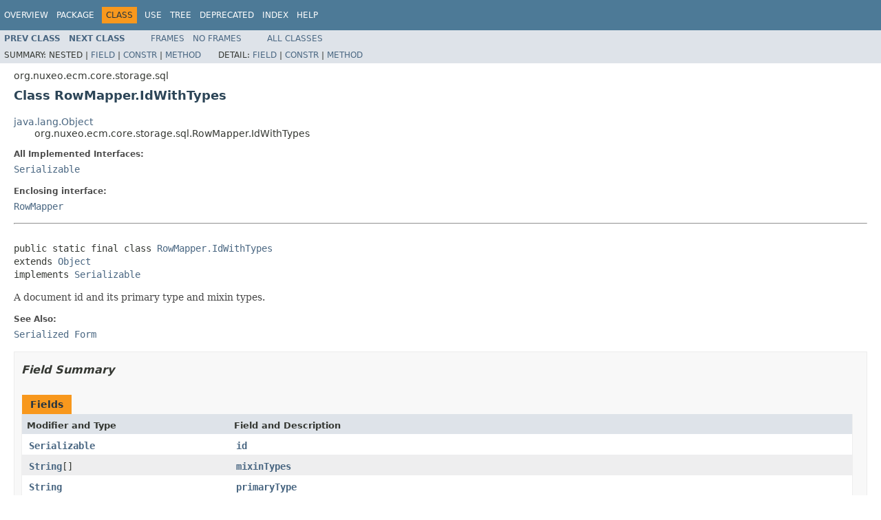

--- FILE ---
content_type: text/html
request_url: https://community.nuxeo.com/api/nuxeo/release-8.2/javadoc/org/nuxeo/ecm/core/storage/sql/RowMapper.IdWithTypes.html
body_size: 2867
content:
<!DOCTYPE HTML PUBLIC "-//W3C//DTD HTML 4.01 Transitional//EN" "http://www.w3.org/TR/html4/loose.dtd">
<!-- NewPage -->
<html lang="en">
<head>
<!-- Generated by javadoc (1.8.0_77) on Fri Apr 08 23:49:10 UTC 2016 -->
<meta http-equiv="Content-Type" content="text/html; charset=UTF-8">
<title>RowMapper.IdWithTypes (Nuxeo ECM Projects 8.2 API)</title>
<meta name="date" content="2016-04-08">
<link rel="stylesheet" type="text/css" href="../../../../../../stylesheet.css" title="Style">
<script type="text/javascript" src="../../../../../../script.js"></script>
</head>
<body>
<script type="text/javascript"><!--
    try {
        if (location.href.indexOf('is-external=true') == -1) {
            parent.document.title="RowMapper.IdWithTypes (Nuxeo ECM Projects 8.2 API)";
        }
    }
    catch(err) {
    }
//-->
var methods = {"i0":10};
var tabs = {65535:["t0","All Methods"],2:["t2","Instance Methods"],8:["t4","Concrete Methods"]};
var altColor = "altColor";
var rowColor = "rowColor";
var tableTab = "tableTab";
var activeTableTab = "activeTableTab";
</script>
<noscript>
<div>JavaScript is disabled on your browser.</div>
</noscript>
<!-- ========= START OF TOP NAVBAR ======= -->
<div class="topNav"><a name="navbar.top">
<!--   -->
</a>
<div class="skipNav"><a href="#skip.navbar.top" title="Skip navigation links">Skip navigation links</a></div>
<a name="navbar.top.firstrow">
<!--   -->
</a>
<ul class="navList" title="Navigation">
<li><a href="../../../../../../overview-summary.html">Overview</a></li>
<li><a href="package-summary.html">Package</a></li>
<li class="navBarCell1Rev">Class</li>
<li><a href="class-use/RowMapper.IdWithTypes.html">Use</a></li>
<li><a href="package-tree.html">Tree</a></li>
<li><a href="../../../../../../deprecated-list.html">Deprecated</a></li>
<li><a href="../../../../../../index-all.html">Index</a></li>
<li><a href="../../../../../../help-doc.html">Help</a></li>
</ul>
</div>
<div class="subNav">
<ul class="navList">
<li><a href="../../../../../../org/nuxeo/ecm/core/storage/sql/RowMapper.CopyResult.html" title="class in org.nuxeo.ecm.core.storage.sql"><span class="typeNameLink">Prev&nbsp;Class</span></a></li>
<li><a href="../../../../../../org/nuxeo/ecm/core/storage/sql/RowMapper.NodeInfo.html" title="class in org.nuxeo.ecm.core.storage.sql"><span class="typeNameLink">Next&nbsp;Class</span></a></li>
</ul>
<ul class="navList">
<li><a href="../../../../../../index.html?org/nuxeo/ecm/core/storage/sql/RowMapper.IdWithTypes.html" target="_top">Frames</a></li>
<li><a href="RowMapper.IdWithTypes.html" target="_top">No&nbsp;Frames</a></li>
</ul>
<ul class="navList" id="allclasses_navbar_top">
<li><a href="../../../../../../allclasses-noframe.html">All&nbsp;Classes</a></li>
</ul>
<div>
<script type="text/javascript"><!--
  allClassesLink = document.getElementById("allclasses_navbar_top");
  if(window==top) {
    allClassesLink.style.display = "block";
  }
  else {
    allClassesLink.style.display = "none";
  }
  //-->
</script>
</div>
<div>
<ul class="subNavList">
<li>Summary:&nbsp;</li>
<li>Nested&nbsp;|&nbsp;</li>
<li><a href="#field.summary">Field</a>&nbsp;|&nbsp;</li>
<li><a href="#constructor.summary">Constr</a>&nbsp;|&nbsp;</li>
<li><a href="#method.summary">Method</a></li>
</ul>
<ul class="subNavList">
<li>Detail:&nbsp;</li>
<li><a href="#field.detail">Field</a>&nbsp;|&nbsp;</li>
<li><a href="#constructor.detail">Constr</a>&nbsp;|&nbsp;</li>
<li><a href="#method.detail">Method</a></li>
</ul>
</div>
<a name="skip.navbar.top">
<!--   -->
</a></div>
<!-- ========= END OF TOP NAVBAR ========= -->
<!-- ======== START OF CLASS DATA ======== -->
<div class="header">
<div class="subTitle">org.nuxeo.ecm.core.storage.sql</div>
<h2 title="Class RowMapper.IdWithTypes" class="title">Class RowMapper.IdWithTypes</h2>
</div>
<div class="contentContainer">
<ul class="inheritance">
<li><a href="http://docs.oracle.com/javase/8/docs/api/java/lang/Object.html?is-external=true" title="class or interface in java.lang">java.lang.Object</a></li>
<li>
<ul class="inheritance">
<li>org.nuxeo.ecm.core.storage.sql.RowMapper.IdWithTypes</li>
</ul>
</li>
</ul>
<div class="description">
<ul class="blockList">
<li class="blockList">
<dl>
<dt>All Implemented Interfaces:</dt>
<dd><a href="http://docs.oracle.com/javase/8/docs/api/java/io/Serializable.html?is-external=true" title="class or interface in java.io">Serializable</a></dd>
</dl>
<dl>
<dt>Enclosing interface:</dt>
<dd><a href="../../../../../../org/nuxeo/ecm/core/storage/sql/RowMapper.html" title="interface in org.nuxeo.ecm.core.storage.sql">RowMapper</a></dd>
</dl>
<hr>
<br>
<pre>public static final class <a href="../../../../../../src-html/org/nuxeo/ecm/core/storage/sql/RowMapper.html#line.208">RowMapper.IdWithTypes</a>
extends <a href="http://docs.oracle.com/javase/8/docs/api/java/lang/Object.html?is-external=true" title="class or interface in java.lang">Object</a>
implements <a href="http://docs.oracle.com/javase/8/docs/api/java/io/Serializable.html?is-external=true" title="class or interface in java.io">Serializable</a></pre>
<div class="block">A document id and its primary type and mixin types.</div>
<dl>
<dt><span class="seeLabel">See Also:</span></dt>
<dd><a href="../../../../../../serialized-form.html#org.nuxeo.ecm.core.storage.sql.RowMapper.IdWithTypes">Serialized Form</a></dd>
</dl>
</li>
</ul>
</div>
<div class="summary">
<ul class="blockList">
<li class="blockList">
<!-- =========== FIELD SUMMARY =========== -->
<ul class="blockList">
<li class="blockList"><a name="field.summary">
<!--   -->
</a>
<h3>Field Summary</h3>
<table class="memberSummary" border="0" cellpadding="3" cellspacing="0" summary="Field Summary table, listing fields, and an explanation">
<caption><span>Fields</span><span class="tabEnd">&nbsp;</span></caption>
<tr>
<th class="colFirst" scope="col">Modifier and Type</th>
<th class="colLast" scope="col">Field and Description</th>
</tr>
<tr class="altColor">
<td class="colFirst"><code><a href="http://docs.oracle.com/javase/8/docs/api/java/io/Serializable.html?is-external=true" title="class or interface in java.io">Serializable</a></code></td>
<td class="colLast"><code><span class="memberNameLink"><a href="../../../../../../org/nuxeo/ecm/core/storage/sql/RowMapper.IdWithTypes.html#id">id</a></span></code>&nbsp;</td>
</tr>
<tr class="rowColor">
<td class="colFirst"><code><a href="http://docs.oracle.com/javase/8/docs/api/java/lang/String.html?is-external=true" title="class or interface in java.lang">String</a>[]</code></td>
<td class="colLast"><code><span class="memberNameLink"><a href="../../../../../../org/nuxeo/ecm/core/storage/sql/RowMapper.IdWithTypes.html#mixinTypes">mixinTypes</a></span></code>&nbsp;</td>
</tr>
<tr class="altColor">
<td class="colFirst"><code><a href="http://docs.oracle.com/javase/8/docs/api/java/lang/String.html?is-external=true" title="class or interface in java.lang">String</a></code></td>
<td class="colLast"><code><span class="memberNameLink"><a href="../../../../../../org/nuxeo/ecm/core/storage/sql/RowMapper.IdWithTypes.html#primaryType">primaryType</a></span></code>&nbsp;</td>
</tr>
</table>
</li>
</ul>
<!-- ======== CONSTRUCTOR SUMMARY ======== -->
<ul class="blockList">
<li class="blockList"><a name="constructor.summary">
<!--   -->
</a>
<h3>Constructor Summary</h3>
<table class="memberSummary" border="0" cellpadding="3" cellspacing="0" summary="Constructor Summary table, listing constructors, and an explanation">
<caption><span>Constructors</span><span class="tabEnd">&nbsp;</span></caption>
<tr>
<th class="colOne" scope="col">Constructor and Description</th>
</tr>
<tr class="altColor">
<td class="colOne"><code><span class="memberNameLink"><a href="../../../../../../org/nuxeo/ecm/core/storage/sql/RowMapper.IdWithTypes.html#IdWithTypes-org.nuxeo.ecm.core.storage.sql.Node-">IdWithTypes</a></span>(<a href="../../../../../../org/nuxeo/ecm/core/storage/sql/Node.html" title="class in org.nuxeo.ecm.core.storage.sql">Node</a>&nbsp;node)</code>&nbsp;</td>
</tr>
<tr class="rowColor">
<td class="colOne"><code><span class="memberNameLink"><a href="../../../../../../org/nuxeo/ecm/core/storage/sql/RowMapper.IdWithTypes.html#IdWithTypes-java.io.Serializable-java.lang.String-java.lang.String:A-">IdWithTypes</a></span>(<a href="http://docs.oracle.com/javase/8/docs/api/java/io/Serializable.html?is-external=true" title="class or interface in java.io">Serializable</a>&nbsp;id,
           <a href="http://docs.oracle.com/javase/8/docs/api/java/lang/String.html?is-external=true" title="class or interface in java.lang">String</a>&nbsp;primaryType,
           <a href="http://docs.oracle.com/javase/8/docs/api/java/lang/String.html?is-external=true" title="class or interface in java.lang">String</a>[]&nbsp;mixinTypes)</code>&nbsp;</td>
</tr>
<tr class="altColor">
<td class="colOne"><code><span class="memberNameLink"><a href="../../../../../../org/nuxeo/ecm/core/storage/sql/RowMapper.IdWithTypes.html#IdWithTypes-org.nuxeo.ecm.core.storage.sql.SimpleFragment-">IdWithTypes</a></span>(<a href="../../../../../../org/nuxeo/ecm/core/storage/sql/SimpleFragment.html" title="class in org.nuxeo.ecm.core.storage.sql">SimpleFragment</a>&nbsp;hierFragment)</code>&nbsp;</td>
</tr>
</table>
</li>
</ul>
<!-- ========== METHOD SUMMARY =========== -->
<ul class="blockList">
<li class="blockList"><a name="method.summary">
<!--   -->
</a>
<h3>Method Summary</h3>
<table class="memberSummary" border="0" cellpadding="3" cellspacing="0" summary="Method Summary table, listing methods, and an explanation">
<caption><span id="t0" class="activeTableTab"><span>All Methods</span><span class="tabEnd">&nbsp;</span></span><span id="t2" class="tableTab"><span><a href="javascript:show(2);">Instance Methods</a></span><span class="tabEnd">&nbsp;</span></span><span id="t4" class="tableTab"><span><a href="javascript:show(8);">Concrete Methods</a></span><span class="tabEnd">&nbsp;</span></span></caption>
<tr>
<th class="colFirst" scope="col">Modifier and Type</th>
<th class="colLast" scope="col">Method and Description</th>
</tr>
<tr id="i0" class="altColor">
<td class="colFirst"><code><a href="http://docs.oracle.com/javase/8/docs/api/java/lang/String.html?is-external=true" title="class or interface in java.lang">String</a></code></td>
<td class="colLast"><code><span class="memberNameLink"><a href="../../../../../../org/nuxeo/ecm/core/storage/sql/RowMapper.IdWithTypes.html#toString--">toString</a></span>()</code>&nbsp;</td>
</tr>
</table>
<ul class="blockList">
<li class="blockList"><a name="methods.inherited.from.class.java.lang.Object">
<!--   -->
</a>
<h3>Methods inherited from class&nbsp;java.lang.<a href="http://docs.oracle.com/javase/8/docs/api/java/lang/Object.html?is-external=true" title="class or interface in java.lang">Object</a></h3>
<code><a href="http://docs.oracle.com/javase/8/docs/api/java/lang/Object.html?is-external=true#clone--" title="class or interface in java.lang">clone</a>, <a href="http://docs.oracle.com/javase/8/docs/api/java/lang/Object.html?is-external=true#equals-java.lang.Object-" title="class or interface in java.lang">equals</a>, <a href="http://docs.oracle.com/javase/8/docs/api/java/lang/Object.html?is-external=true#finalize--" title="class or interface in java.lang">finalize</a>, <a href="http://docs.oracle.com/javase/8/docs/api/java/lang/Object.html?is-external=true#getClass--" title="class or interface in java.lang">getClass</a>, <a href="http://docs.oracle.com/javase/8/docs/api/java/lang/Object.html?is-external=true#hashCode--" title="class or interface in java.lang">hashCode</a>, <a href="http://docs.oracle.com/javase/8/docs/api/java/lang/Object.html?is-external=true#notify--" title="class or interface in java.lang">notify</a>, <a href="http://docs.oracle.com/javase/8/docs/api/java/lang/Object.html?is-external=true#notifyAll--" title="class or interface in java.lang">notifyAll</a>, <a href="http://docs.oracle.com/javase/8/docs/api/java/lang/Object.html?is-external=true#wait--" title="class or interface in java.lang">wait</a>, <a href="http://docs.oracle.com/javase/8/docs/api/java/lang/Object.html?is-external=true#wait-long-" title="class or interface in java.lang">wait</a>, <a href="http://docs.oracle.com/javase/8/docs/api/java/lang/Object.html?is-external=true#wait-long-int-" title="class or interface in java.lang">wait</a></code></li>
</ul>
</li>
</ul>
</li>
</ul>
</div>
<div class="details">
<ul class="blockList">
<li class="blockList">
<!-- ============ FIELD DETAIL =========== -->
<ul class="blockList">
<li class="blockList"><a name="field.detail">
<!--   -->
</a>
<h3>Field Detail</h3>
<a name="id">
<!--   -->
</a>
<ul class="blockList">
<li class="blockList">
<h4>id</h4>
<pre>public final&nbsp;<a href="http://docs.oracle.com/javase/8/docs/api/java/io/Serializable.html?is-external=true" title="class or interface in java.io">Serializable</a> <a href="../../../../../../src-html/org/nuxeo/ecm/core/storage/sql/RowMapper.IdWithTypes.html#line.211">id</a></pre>
</li>
</ul>
<a name="primaryType">
<!--   -->
</a>
<ul class="blockList">
<li class="blockList">
<h4>primaryType</h4>
<pre>public final&nbsp;<a href="http://docs.oracle.com/javase/8/docs/api/java/lang/String.html?is-external=true" title="class or interface in java.lang">String</a> <a href="../../../../../../src-html/org/nuxeo/ecm/core/storage/sql/RowMapper.IdWithTypes.html#line.213">primaryType</a></pre>
</li>
</ul>
<a name="mixinTypes">
<!--   -->
</a>
<ul class="blockListLast">
<li class="blockList">
<h4>mixinTypes</h4>
<pre>public final&nbsp;<a href="http://docs.oracle.com/javase/8/docs/api/java/lang/String.html?is-external=true" title="class or interface in java.lang">String</a>[] <a href="../../../../../../src-html/org/nuxeo/ecm/core/storage/sql/RowMapper.IdWithTypes.html#line.215">mixinTypes</a></pre>
</li>
</ul>
</li>
</ul>
<!-- ========= CONSTRUCTOR DETAIL ======== -->
<ul class="blockList">
<li class="blockList"><a name="constructor.detail">
<!--   -->
</a>
<h3>Constructor Detail</h3>
<a name="IdWithTypes-java.io.Serializable-java.lang.String-java.lang.String:A-">
<!--   -->
</a>
<ul class="blockList">
<li class="blockList">
<h4>IdWithTypes</h4>
<pre>public&nbsp;<a href="../../../../../../src-html/org/nuxeo/ecm/core/storage/sql/RowMapper.IdWithTypes.html#line.217">IdWithTypes</a>(<a href="http://docs.oracle.com/javase/8/docs/api/java/io/Serializable.html?is-external=true" title="class or interface in java.io">Serializable</a>&nbsp;id,
                   <a href="http://docs.oracle.com/javase/8/docs/api/java/lang/String.html?is-external=true" title="class or interface in java.lang">String</a>&nbsp;primaryType,
                   <a href="http://docs.oracle.com/javase/8/docs/api/java/lang/String.html?is-external=true" title="class or interface in java.lang">String</a>[]&nbsp;mixinTypes)</pre>
</li>
</ul>
<a name="IdWithTypes-org.nuxeo.ecm.core.storage.sql.Node-">
<!--   -->
</a>
<ul class="blockList">
<li class="blockList">
<h4>IdWithTypes</h4>
<pre>public&nbsp;<a href="../../../../../../src-html/org/nuxeo/ecm/core/storage/sql/RowMapper.IdWithTypes.html#line.223">IdWithTypes</a>(<a href="../../../../../../org/nuxeo/ecm/core/storage/sql/Node.html" title="class in org.nuxeo.ecm.core.storage.sql">Node</a>&nbsp;node)</pre>
</li>
</ul>
<a name="IdWithTypes-org.nuxeo.ecm.core.storage.sql.SimpleFragment-">
<!--   -->
</a>
<ul class="blockListLast">
<li class="blockList">
<h4>IdWithTypes</h4>
<pre>public&nbsp;<a href="../../../../../../src-html/org/nuxeo/ecm/core/storage/sql/RowMapper.IdWithTypes.html#line.229">IdWithTypes</a>(<a href="../../../../../../org/nuxeo/ecm/core/storage/sql/SimpleFragment.html" title="class in org.nuxeo.ecm.core.storage.sql">SimpleFragment</a>&nbsp;hierFragment)</pre>
</li>
</ul>
</li>
</ul>
<!-- ============ METHOD DETAIL ========== -->
<ul class="blockList">
<li class="blockList"><a name="method.detail">
<!--   -->
</a>
<h3>Method Detail</h3>
<a name="toString--">
<!--   -->
</a>
<ul class="blockListLast">
<li class="blockList">
<h4>toString</h4>
<pre>public&nbsp;<a href="http://docs.oracle.com/javase/8/docs/api/java/lang/String.html?is-external=true" title="class or interface in java.lang">String</a>&nbsp;<a href="../../../../../../src-html/org/nuxeo/ecm/core/storage/sql/RowMapper.IdWithTypes.html#line.236">toString</a>()</pre>
<dl>
<dt><span class="overrideSpecifyLabel">Overrides:</span></dt>
<dd><code><a href="http://docs.oracle.com/javase/8/docs/api/java/lang/Object.html?is-external=true#toString--" title="class or interface in java.lang">toString</a></code>&nbsp;in class&nbsp;<code><a href="http://docs.oracle.com/javase/8/docs/api/java/lang/Object.html?is-external=true" title="class or interface in java.lang">Object</a></code></dd>
</dl>
</li>
</ul>
</li>
</ul>
</li>
</ul>
</div>
</div>
<!-- ========= END OF CLASS DATA ========= -->
<!-- ======= START OF BOTTOM NAVBAR ====== -->
<div class="bottomNav"><a name="navbar.bottom">
<!--   -->
</a>
<div class="skipNav"><a href="#skip.navbar.bottom" title="Skip navigation links">Skip navigation links</a></div>
<a name="navbar.bottom.firstrow">
<!--   -->
</a>
<ul class="navList" title="Navigation">
<li><a href="../../../../../../overview-summary.html">Overview</a></li>
<li><a href="package-summary.html">Package</a></li>
<li class="navBarCell1Rev">Class</li>
<li><a href="class-use/RowMapper.IdWithTypes.html">Use</a></li>
<li><a href="package-tree.html">Tree</a></li>
<li><a href="../../../../../../deprecated-list.html">Deprecated</a></li>
<li><a href="../../../../../../index-all.html">Index</a></li>
<li><a href="../../../../../../help-doc.html">Help</a></li>
</ul>
</div>
<div class="subNav">
<ul class="navList">
<li><a href="../../../../../../org/nuxeo/ecm/core/storage/sql/RowMapper.CopyResult.html" title="class in org.nuxeo.ecm.core.storage.sql"><span class="typeNameLink">Prev&nbsp;Class</span></a></li>
<li><a href="../../../../../../org/nuxeo/ecm/core/storage/sql/RowMapper.NodeInfo.html" title="class in org.nuxeo.ecm.core.storage.sql"><span class="typeNameLink">Next&nbsp;Class</span></a></li>
</ul>
<ul class="navList">
<li><a href="../../../../../../index.html?org/nuxeo/ecm/core/storage/sql/RowMapper.IdWithTypes.html" target="_top">Frames</a></li>
<li><a href="RowMapper.IdWithTypes.html" target="_top">No&nbsp;Frames</a></li>
</ul>
<ul class="navList" id="allclasses_navbar_bottom">
<li><a href="../../../../../../allclasses-noframe.html">All&nbsp;Classes</a></li>
</ul>
<div>
<script type="text/javascript"><!--
  allClassesLink = document.getElementById("allclasses_navbar_bottom");
  if(window==top) {
    allClassesLink.style.display = "block";
  }
  else {
    allClassesLink.style.display = "none";
  }
  //-->
</script>
</div>
<div>
<ul class="subNavList">
<li>Summary:&nbsp;</li>
<li>Nested&nbsp;|&nbsp;</li>
<li><a href="#field.summary">Field</a>&nbsp;|&nbsp;</li>
<li><a href="#constructor.summary">Constr</a>&nbsp;|&nbsp;</li>
<li><a href="#method.summary">Method</a></li>
</ul>
<ul class="subNavList">
<li>Detail:&nbsp;</li>
<li><a href="#field.detail">Field</a>&nbsp;|&nbsp;</li>
<li><a href="#constructor.detail">Constr</a>&nbsp;|&nbsp;</li>
<li><a href="#method.detail">Method</a></li>
</ul>
</div>
<a name="skip.navbar.bottom">
<!--   -->
</a></div>
<!-- ======== END OF BOTTOM NAVBAR ======= -->
<p class="legalCopy"><small>Copyright &#169; 2016 <a href="http://www.nuxeo.com">Nuxeo SA</a>. All rights reserved.</small></p>
</body>
</html>
